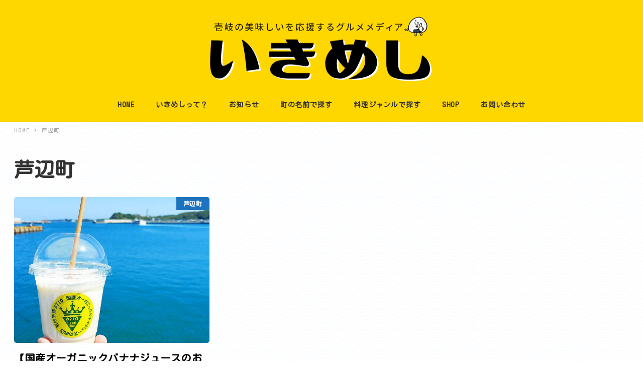

--- FILE ---
content_type: text/html; charset=UTF-8
request_url: https://ikimeshi.com/archives/category/ashibecho
body_size: 12611
content:
<!DOCTYPE html>
<html lang="ja"
	prefix="og: https://ogp.me/ns#"  data-sticky-footer="true" data-scrolled="false">

<head>
			<meta charset="UTF-8">
		<meta name="viewport" content="width=device-width, initial-scale=1, minimum-scale=1, viewport-fit=cover">
		<title>芦辺町 | いきめし</title>

		<!-- All in One SEO 4.0.18 -->
		<link rel="canonical" href="https://ikimeshi.com/archives/category/ashibecho" />
		<script type="application/ld+json" class="aioseo-schema">
			{"@context":"https:\/\/schema.org","@graph":[{"@type":"WebSite","@id":"https:\/\/ikimeshi.com\/#website","url":"https:\/\/ikimeshi.com\/","name":"\u3044\u304d\u3081\u3057","description":"\u58f1\u5c90\u306e\u7f8e\u5473\u3057\u3044\u3092\u5fdc\u63f4\u3059\u308b\u30b0\u30eb\u30e1\u30e1\u30c7\u30a3\u30a2","publisher":{"@id":"https:\/\/ikimeshi.com\/#organization"}},{"@type":"Organization","@id":"https:\/\/ikimeshi.com\/#organization","name":"\u3044\u304d\u3081\u3057","url":"https:\/\/ikimeshi.com\/","logo":{"@type":"ImageObject","@id":"https:\/\/ikimeshi.com\/#organizationLogo","url":"https:\/\/ikimeshi.com\/wp-content\/uploads\/2021\/01\/ogp2.png","width":"1200","height":"630"},"image":{"@id":"https:\/\/ikimeshi.com\/#organizationLogo"}},{"@type":"BreadcrumbList","@id":"https:\/\/ikimeshi.com\/archives\/category\/ashibecho\/#breadcrumblist","itemListElement":[{"@type":"ListItem","@id":"https:\/\/ikimeshi.com\/#listItem","position":"1","item":{"@id":"https:\/\/ikimeshi.com\/#item","name":"\u30db\u30fc\u30e0","description":"\u9577\u5d0e\u770c\u58f1\u5c90\u306e\u98f2\u98df\u5e97\u3092\u5fdc\u63f4\u3057\u3001\u58f1\u5c90\u306e\u7f8e\u5473\u3057\u3044\u304a\u5e97\u306b\u95a2\u3059\u308b\u60c5\u5831\u304c\u96c6\u307e\u308b\u30b0\u30eb\u30e1\u30e1\u30c7\u30a3\u30a2\u3067\u3059\u3002\u5730\u5143\u306e\u4eba\u6c17\u5e97\u3084\u304a\u3059\u3059\u3081\u306e\u304a\u5e97\u306a\u3069\u58f1\u5c90\u306e\u30b0\u30eb\u30e1\u306b\u95a2\u3059\u308b\u60c5\u5831\u306f\u300c\u3044\u304d\u3081\u3057\u300d\u3092\u898b\u308c\u3070\u4e38\u308f\u304b\u308a\uff01","url":"https:\/\/ikimeshi.com\/"},"nextItem":"https:\/\/ikimeshi.com\/archives\/category\/ashibecho#listItem"},{"@type":"ListItem","@id":"https:\/\/ikimeshi.com\/archives\/category\/ashibecho#listItem","position":"2","item":{"@id":"https:\/\/ikimeshi.com\/archives\/category\/ashibecho#item","name":"\u82a6\u8fba\u753a","url":"https:\/\/ikimeshi.com\/archives\/category\/ashibecho"},"previousItem":"https:\/\/ikimeshi.com\/#listItem"}]},{"@type":"CollectionPage","@id":"https:\/\/ikimeshi.com\/archives\/category\/ashibecho\/#collectionpage","url":"https:\/\/ikimeshi.com\/archives\/category\/ashibecho\/","name":"\u82a6\u8fba\u753a | \u3044\u304d\u3081\u3057","inLanguage":"ja","isPartOf":{"@id":"https:\/\/ikimeshi.com\/#website"},"breadcrumb":{"@id":"https:\/\/ikimeshi.com\/archives\/category\/ashibecho\/#breadcrumblist"}}]}
		</script>
		<!-- All in One SEO -->

		<meta property="og:title" content="芦辺町">
		<meta property="og:type" content="blog">
		<meta property="og:url" content="https://ikimeshi.com/archives/category/ashibecho">
		<meta property="og:image" content="https://ikimeshi.com/wp-content/uploads/2020/12/いきめしogp.png">
		<meta property="og:site_name" content="いきめし">
		<meta property="og:description" content="壱岐の美味しいを応援するグルメメディア">
		<meta property="og:locale" content="ja_JP">
					<meta property="fb:app_id" content="311277553531910">
				<link rel='dns-prefetch' href='//www.googletagmanager.com' />
<link rel='dns-prefetch' href='//cdn.jsdelivr.net' />
<link rel='dns-prefetch' href='//fonts.googleapis.com' />
<link rel='dns-prefetch' href='//s.w.org' />
<link rel="alternate" type="application/rss+xml" title="いきめし &raquo; フィード" href="https://ikimeshi.com/feed" />
<link rel="alternate" type="application/rss+xml" title="いきめし &raquo; コメントフィード" href="https://ikimeshi.com/comments/feed" />
		<link rel="profile" href="http://gmpg.org/xfn/11">
				<link rel="alternate" type="application/rss+xml" title="いきめし &raquo; 芦辺町 カテゴリーのフィード" href="https://ikimeshi.com/archives/category/ashibecho/feed" />
<style id="snow-monkey-custom-logo-size">
.c-site-branding .custom-logo, .wpaw-site-branding__logo .custom-logo { height: 70px; width: 227px; }
@media (min-width: 64em) { .c-site-branding .custom-logo, .wpaw-site-branding__logo .custom-logo { height: 140px; width: 455px; } }
</style>
		<link rel='stylesheet' id='sb_instagram_styles-css'  href='https://ikimeshi.com/wp-content/plugins/instagram-feed/css/sbi-styles.min.css?ver=2.9.4' type='text/css' media='all' />
<link rel='stylesheet' id='noto-sans-jp-css'  href='https://fonts.googleapis.com/css?family=Noto+Sans+JP%3A400%2C700&display=swap&subset=japanese&ver=1' type='text/css' media='all' />
<link rel='stylesheet' id='wp-block-library-css'  href='https://ikimeshi.com/wp-includes/css/dist/block-library/style.min.css?ver=5.6.16' type='text/css' media='all' />
<link rel='stylesheet' id='snow-monkey-blocks-css'  href='https://ikimeshi.com/wp-content/plugins/snow-monkey-blocks/dist/css/blocks.css?ver=1611899929' type='text/css' media='all' />
<link rel='stylesheet' id='snow-monkey-blocks/accordion-css'  href='https://ikimeshi.com/wp-content/plugins/snow-monkey-blocks/dist/block/accordion/style.css?ver=1611899929' type='text/css' media='all' />
<link rel='stylesheet' id='snow-monkey-blocks/alert-css'  href='https://ikimeshi.com/wp-content/plugins/snow-monkey-blocks/dist/block/alert/style.css?ver=1611899929' type='text/css' media='all' />
<link rel='stylesheet' id='snow-monkey-blocks/balloon-css'  href='https://ikimeshi.com/wp-content/plugins/snow-monkey-blocks/dist/block/balloon/style.css?ver=1611899929' type='text/css' media='all' />
<link rel='stylesheet' id='snow-monkey-blocks/box-css'  href='https://ikimeshi.com/wp-content/plugins/snow-monkey-blocks/dist/block/box/style.css?ver=1611899929' type='text/css' media='all' />
<link rel='stylesheet' id='snow-monkey-blocks/btn-box-css'  href='https://ikimeshi.com/wp-content/plugins/snow-monkey-blocks/dist/block/btn-box/style.css?ver=1611899929' type='text/css' media='all' />
<link rel='stylesheet' id='snow-monkey-blocks/btn-css'  href='https://ikimeshi.com/wp-content/plugins/snow-monkey-blocks/dist/block/btn/style.css?ver=1611899929' type='text/css' media='all' />
<link rel='stylesheet' id='snow-monkey-blocks/buttons-css'  href='https://ikimeshi.com/wp-content/plugins/snow-monkey-blocks/dist/block/buttons/style.css?ver=1611899929' type='text/css' media='all' />
<link rel='stylesheet' id='snow-monkey-blocks/categories-list-css'  href='https://ikimeshi.com/wp-content/plugins/snow-monkey-blocks/dist/block/categories-list/style.css?ver=1611899929' type='text/css' media='all' />
<link rel='stylesheet' id='snow-monkey-blocks/countdown-css'  href='https://ikimeshi.com/wp-content/plugins/snow-monkey-blocks/dist/block/countdown/style.css?ver=1611899929' type='text/css' media='all' />
<link rel='stylesheet' id='snow-monkey-blocks/directory-structure-css'  href='https://ikimeshi.com/wp-content/plugins/snow-monkey-blocks/dist/block/directory-structure/style.css?ver=1611899929' type='text/css' media='all' />
<link rel='stylesheet' id='snow-monkey-blocks/evaluation-star-css'  href='https://ikimeshi.com/wp-content/plugins/snow-monkey-blocks/dist/block/evaluation-star/style.css?ver=1611899929' type='text/css' media='all' />
<link rel='stylesheet' id='snow-monkey-blocks/faq-css'  href='https://ikimeshi.com/wp-content/plugins/snow-monkey-blocks/dist/block/faq/style.css?ver=1611899929' type='text/css' media='all' />
<link rel='stylesheet' id='snow-monkey-blocks/information-css'  href='https://ikimeshi.com/wp-content/plugins/snow-monkey-blocks/dist/block/information/style.css?ver=1611899929' type='text/css' media='all' />
<link rel='stylesheet' id='snow-monkey-blocks/items-css'  href='https://ikimeshi.com/wp-content/plugins/snow-monkey-blocks/dist/block/items/style.css?ver=1611899929' type='text/css' media='all' />
<link rel='stylesheet' id='snow-monkey-blocks/list-css'  href='https://ikimeshi.com/wp-content/plugins/snow-monkey-blocks/dist/block/list/style.css?ver=1611899929' type='text/css' media='all' />
<link rel='stylesheet' id='snow-monkey-blocks/media-text-css'  href='https://ikimeshi.com/wp-content/plugins/snow-monkey-blocks/dist/block/media-text/style.css?ver=1611899929' type='text/css' media='all' />
<link rel='stylesheet' id='snow-monkey-blocks/panels-css'  href='https://ikimeshi.com/wp-content/plugins/snow-monkey-blocks/dist/block/panels/style.css?ver=1611899929' type='text/css' media='all' />
<link rel='stylesheet' id='snow-monkey-blocks/price-menu-css'  href='https://ikimeshi.com/wp-content/plugins/snow-monkey-blocks/dist/block/price-menu/style.css?ver=1611899929' type='text/css' media='all' />
<link rel='stylesheet' id='snow-monkey-blocks/pricing-table-css'  href='https://ikimeshi.com/wp-content/plugins/snow-monkey-blocks/dist/block/pricing-table/style.css?ver=1611899929' type='text/css' media='all' />
<link rel='stylesheet' id='snow-monkey-blocks/rating-box-css'  href='https://ikimeshi.com/wp-content/plugins/snow-monkey-blocks/dist/block/rating-box/style.css?ver=1611899929' type='text/css' media='all' />
<link rel='stylesheet' id='snow-monkey-blocks/section-css'  href='https://ikimeshi.com/wp-content/plugins/snow-monkey-blocks/dist/block/section/style.css?ver=1611899929' type='text/css' media='all' />
<link rel='stylesheet' id='snow-monkey-blocks/section-break-the-grid-css'  href='https://ikimeshi.com/wp-content/plugins/snow-monkey-blocks/dist/block/section-break-the-grid/style.css?ver=1611899929' type='text/css' media='all' />
<link rel='stylesheet' id='snow-monkey-blocks/section-side-heading-css'  href='https://ikimeshi.com/wp-content/plugins/snow-monkey-blocks/dist/block/section-side-heading/style.css?ver=1611899929' type='text/css' media='all' />
<link rel='stylesheet' id='snow-monkey-blocks/section-with-bgimage-css'  href='https://ikimeshi.com/wp-content/plugins/snow-monkey-blocks/dist/block/section-with-bgimage/style.css?ver=1611899929' type='text/css' media='all' />
<link rel='stylesheet' id='snow-monkey-blocks/section-with-bgvideo-css'  href='https://ikimeshi.com/wp-content/plugins/snow-monkey-blocks/dist/block/section-with-bgvideo/style.css?ver=1611899929' type='text/css' media='all' />
<link rel='stylesheet' id='slick-carousel-css'  href='https://ikimeshi.com/wp-content/plugins/snow-monkey-blocks/dist/packages/slick/slick.css?ver=1611899929' type='text/css' media='all' />
<link rel='stylesheet' id='slick-carousel-theme-css'  href='https://ikimeshi.com/wp-content/plugins/snow-monkey-blocks/dist/packages/slick/slick-theme.css?ver=1611899929' type='text/css' media='all' />
<link rel='stylesheet' id='snow-monkey-blocks/slider-css'  href='https://ikimeshi.com/wp-content/plugins/snow-monkey-blocks/dist/block/slider/style.css?ver=1611899929' type='text/css' media='all' />
<link rel='stylesheet' id='spider-css'  href='https://ikimeshi.com/wp-content/plugins/snow-monkey-blocks/dist/packages/spider/dist/css/spider.css?ver=1611899929' type='text/css' media='all' />
<link rel='stylesheet' id='snow-monkey-blocks/spider-pickup-slider-css'  href='https://ikimeshi.com/wp-content/plugins/snow-monkey-blocks/dist/block/spider-pickup-slider/style.css?ver=1611899929' type='text/css' media='all' />
<link rel='stylesheet' id='snow-monkey-blocks/spider-slider-css'  href='https://ikimeshi.com/wp-content/plugins/snow-monkey-blocks/dist/block/spider-slider/style.css?ver=1611899929' type='text/css' media='all' />
<link rel='stylesheet' id='snow-monkey-blocks/step-css'  href='https://ikimeshi.com/wp-content/plugins/snow-monkey-blocks/dist/block/step/style.css?ver=1611899929' type='text/css' media='all' />
<link rel='stylesheet' id='snow-monkey-blocks/taxonomy-terms-css'  href='https://ikimeshi.com/wp-content/plugins/snow-monkey-blocks/dist/block/taxonomy-terms/style.css?ver=1611899929' type='text/css' media='all' />
<link rel='stylesheet' id='snow-monkey-blocks/testimonial-css'  href='https://ikimeshi.com/wp-content/plugins/snow-monkey-blocks/dist/block/testimonial/style.css?ver=1611899929' type='text/css' media='all' />
<link rel='stylesheet' id='snow-monkey-blocks/thumbnail-gallery-css'  href='https://ikimeshi.com/wp-content/plugins/snow-monkey-blocks/dist/block/thumbnail-gallery/style.css?ver=1611899929' type='text/css' media='all' />
<link rel='stylesheet' id='wp-share-buttons-css'  href='https://ikimeshi.com/wp-content/themes/snow-monkey/vendor/inc2734/wp-share-buttons/src/assets/css/wp-share-buttons.css?ver=1611899932' type='text/css' media='all' />
<link rel='stylesheet' id='wp-like-me-box-css'  href='https://ikimeshi.com/wp-content/themes/snow-monkey/vendor/inc2734/wp-like-me-box/src/assets/css/wp-like-me-box.min.css?ver=1611899932' type='text/css' media='all' />
<link rel='stylesheet' id='wp-oembed-blog-card-css'  href='https://ikimeshi.com/wp-content/themes/snow-monkey/vendor/inc2734/wp-oembed-blog-card/src/assets/css/app.css?ver=1611899932' type='text/css' media='all' />
<link rel='stylesheet' id='wp-pure-css-gallery-css'  href='https://ikimeshi.com/wp-content/themes/snow-monkey/vendor/inc2734/wp-pure-css-gallery/src/assets/css/wp-pure-css-gallery.min.css?ver=1611899932' type='text/css' media='all' />
<link rel='stylesheet' id='wp-awesome-widgets-css'  href='https://ikimeshi.com/wp-content/themes/snow-monkey/vendor/inc2734/wp-awesome-widgets/src/assets/css/wp-awesome-widgets.min.css?ver=1611899932' type='text/css' media='all' />
<link rel='stylesheet' id='snow-monkey-css'  href='https://ikimeshi.com/wp-content/themes/snow-monkey/assets/css/style.min.css?ver=1611899932' type='text/css' media='all' />
<style id='snow-monkey-inline-css' type='text/css'>
:root { --_container-max-width: 1280px;--accent-color: #1e73be;--dark-accent-color: #103e66;--light-accent-color: #5da5e5;--lighter-accent-color: #98c6ef;--lightest-accent-color: #a8cff1;--sub-accent-color: #000000;--dark-sub-accent-color: #000000;--light-sub-accent-color: #333333;--lighter-sub-accent-color: #555555;--lightest-sub-accent-color: #5e5e5e;--entry-content-h2-border-left: 1px solid var(--accent-color, #cd162c);--entry-content-h2-background-color: #f7f7f7;--entry-content-h2-padding: calc(var(--_space, 1.76923rem) * 0.25) calc(var(--_space, 1.76923rem) * 0.25) calc(var(--_space, 1.76923rem) * 0.25) calc(var(--_space, 1.76923rem) * 0.5);--entry-content-h3-border-bottom: 1px solid #eee;--entry-content-h3-padding: 0 0 calc(var(--_space, 1.76923rem) * 0.25);--widget-title-display: flex;--widget-title-flex-direction: row;--widget-title-align-items: center;--widget-title-justify-content: center;--widget-title-pseudo-display: block;--widget-title-pseudo-content: "";--widget-title-pseudo-height: 1px;--widget-title-pseudo-background-color: #111;--widget-title-pseudo-flex: 1 0 0%;--widget-title-pseudo-min-width: 20px;--widget-title-before-margin-right: .5em;--widget-title-after-margin-left: .5em }html { font-size: 16px }.l-body,.block-editor-block-list__block { font-family: "Noto Sans JP",sans-serif }input[type="email"],input[type="number"],input[type="password"],input[type="search"],input[type="tel"],input[type="text"],input[type="url"],textarea { font-size: 16px }.has-white-background-color { background-color: #fff!important }.has-white-color,.wp-block-button__link.has-white-color { color: #fff!important }.has-black-background-color { background-color: #000!important }.has-black-color,.wp-block-button__link.has-black-color { color: #000!important }.has-text-color-background-color { background-color: #333!important }.has-text-color-color,.wp-block-button__link.has-text-color-color { color: #333!important }.has-dark-gray-background-color { background-color: #999!important }.has-dark-gray-color,.wp-block-button__link.has-dark-gray-color { color: #999!important }.has-gray-background-color { background-color: #ccc!important }.has-gray-color,.wp-block-button__link.has-gray-color { color: #ccc!important }.has-very-light-gray-background-color { background-color: #eee!important }.has-very-light-gray-color,.wp-block-button__link.has-very-light-gray-color { color: #eee!important }.has-lightest-grey-background-color { background-color: #f7f7f7!important }.has-lightest-grey-color,.wp-block-button__link.has-lightest-grey-color { color: #f7f7f7!important }.has-accent-color-background-color { background-color: #1e73be!important }.has-accent-color-color,.wp-block-button__link.has-accent-color-color { color: #1e73be!important }.has-sub-accent-color-background-color { background-color: #000000!important }.has-sub-accent-color-color,.wp-block-button__link.has-sub-accent-color-color { color: #000000!important }.p-infobar__inner { background-color: #ffca00 }.p-infobar__content { color: #fff }
</style>
<link rel='stylesheet' id='snow-monkey-snow-monkey-blocks-css'  href='https://ikimeshi.com/wp-content/themes/snow-monkey/assets/css/dependency/snow-monkey-blocks/style.min.css?ver=1611899932' type='text/css' media='all' />
<link rel='stylesheet' id='myplugin_css-css'  href='https://ikimeshi.com/wp-content/plugins/clicklis/css/clicklis.css?ver=5.6.16' type='text/css' media='all' />
<link rel='stylesheet' id='contact-form-7-css'  href='https://ikimeshi.com/wp-content/plugins/contact-form-7/includes/css/styles.css?ver=5.3.2' type='text/css' media='all' />
<link rel='stylesheet' id='snow-monkey-blocks-background-parallax-css'  href='https://ikimeshi.com/wp-content/plugins/snow-monkey-blocks/dist/css/background-parallax.css?ver=1611899929' type='text/css' media='all' />
<link rel='stylesheet' id='snow-monkey-editor-css'  href='https://ikimeshi.com/wp-content/plugins/snow-monkey-editor/dist/css/app.css?ver=1611899929' type='text/css' media='all' />
<link rel='stylesheet' id='wordpress-popular-posts-css-css'  href='https://ikimeshi.com/wp-content/plugins/wordpress-popular-posts/assets/css/wpp.css?ver=5.2.4' type='text/css' media='all' />
<link rel='stylesheet' id='snow-monkey-custom-widgets-css'  href='https://ikimeshi.com/wp-content/themes/snow-monkey/assets/css/custom-widgets.min.css?ver=1611899932' type='text/css' media='all' />
<link rel='stylesheet' id='snow-monkey-wpcf7-css'  href='https://ikimeshi.com/wp-content/themes/snow-monkey/assets/css/dependency/contact-form-7/wpcf7.min.css?ver=1611899932' type='text/css' media='all' />
<script type='text/javascript' src='https://ikimeshi.com/wp-content/plugins/snow-monkey-blocks/dist/packages/spider/dist/js/spider.js?ver=1611899929' id='spider-js'></script>
<script type='text/javascript' src='https://ikimeshi.com/wp-content/plugins/snow-monkey-blocks/dist/block/spider-pickup-slider/script.js?ver=1611899929' id='snow-monkey-blocks/spider-pickup-slider-js'></script>
<script type='text/javascript' src='https://ikimeshi.com/wp-content/plugins/snow-monkey-blocks/dist/block/spider-slider/script.js?ver=1611899929' id='snow-monkey-blocks/spider-slider-js'></script>
<script type='text/javascript' src='https://ikimeshi.com/wp-includes/js/jquery/jquery.min.js?ver=3.5.1' id='jquery-core-js'></script>
<script type='text/javascript' src='https://ikimeshi.com/wp-includes/js/jquery/jquery-migrate.min.js?ver=3.3.2' id='jquery-migrate-js'></script>
<script type='application/json' id='wpp-json'>
{"sampling_active":0,"sampling_rate":100,"ajax_url":"https:\/\/ikimeshi.com\/wp-json\/wordpress-popular-posts\/v1\/popular-posts","ID":0,"token":"b6f9c90c84","lang":0,"debug":0}
</script>
<script type='text/javascript' src='https://ikimeshi.com/wp-content/plugins/wordpress-popular-posts/assets/js/wpp.min.js?ver=5.2.4' id='wpp-js-js'></script>
<script type='text/javascript' src='https://www.googletagmanager.com/gtag/js?id=G-2T6NED2320&#038;ver=1' id='inc2734-wp-seo-google-analytics-js'></script>
<script type='text/javascript' id='inc2734-wp-seo-google-analytics-js-after'>
window.dataLayer = window.dataLayer || []; function gtag(){dataLayer.push(arguments)}; gtag('js', new Date()); gtag('config', 'G-2T6NED2320');
</script>
<link rel="https://api.w.org/" href="https://ikimeshi.com/wp-json/" /><link rel="alternate" type="application/json" href="https://ikimeshi.com/wp-json/wp/v2/categories/15" /><link rel="EditURI" type="application/rsd+xml" title="RSD" href="https://ikimeshi.com/xmlrpc.php?rsd" />
<link rel="wlwmanifest" type="application/wlwmanifest+xml" href="https://ikimeshi.com/wp-includes/wlwmanifest.xml" /> 
<meta name="generator" content="WordPress 5.6.16" />


<style>    
.clicklis-color-a {
    color: #fff;
    background-color: #ff5957;
}

.clicklis-color-a:before,
.clicklis-color-a:after {
    display: none;
    background-color: #ff5957;
}

</style>
            		<meta name="google-site-verification" content="goL6CXsunDCsDmxKV_pmV6cibnKpQ1ellsX3sVhU9x4">
				<script type="application/ld+json">
			{"@context":"http:\/\/schema.org","@type":"WebSite","publisher":{"@type":"Organization","url":"https:\/\/ikimeshi.com","name":"\u3044\u304d\u3081\u3057","logo":{"@type":"ImageObject","url":"https:\/\/ikimeshi.com\/wp-content\/uploads\/2021\/01\/cropped-site_logo-1.png"}}}		</script>
							<meta name="twitter:card" content="summary">
		
						<meta name="theme-color" content="#1e73be">
		<meta name="redi-version" content="1.2.6" /><link rel="icon" href="https://ikimeshi.com/wp-content/uploads/2020/12/cropped-いきめし君new-32x32.png" sizes="32x32" />
<link rel="icon" href="https://ikimeshi.com/wp-content/uploads/2020/12/cropped-いきめし君new-192x192.png" sizes="192x192" />
<link rel="apple-touch-icon" href="https://ikimeshi.com/wp-content/uploads/2020/12/cropped-いきめし君new-180x180.png" />
<meta name="msapplication-TileImage" content="https://ikimeshi.com/wp-content/uploads/2020/12/cropped-いきめし君new-270x270.png" />
		<style type="text/css" id="wp-custom-css">
			@import url('https://fonts.googleapis.com/css2?family=Kosugi+Maru&display=swap');

.c-entry-summary__meta {
  display: none;
}

.c-meta__item {
	display:none;
}

.wp-profile-box {
	display:none;
}

.c-section {
	padding-top:0px;
}

#menu-header-1 {
	display:none;
}

* {
font-family: 'Kosugi Maru', sans-serif;
}

.l-header {
  background-color: #FFD700;
}

:not(.l-header__drop-nav) .p-global-nav .c-navbar__submenu {
  background-color: #FFD700;
}

:not(.l-header__drop-nav) .p-global-nav .c-navbar__item > .c-navbar__submenu::before {
  display: none;
}

:not(.l-header__drop-nav) .p-global-nav .c-navbar__subitem > a {
  color: #111;
}

.p-footer-sticky-nav {
  background-color: #1D1E20; 
}

.l-footer-widget-area {
  background-color: #1D1E20;
		color:#fff;
}

.c-entry-summary  {
	background-color:#fff;
	color:#74BBE2;
	border-radius:.3em;
}

.attachment-large {
	border-radius:.3em;
}

.c-entry-summary__figure {
	border-radius:.3em;
}

.c-entry-summary__body {
	border-radius:.3em;
}

.p-footer-sub-nav{
	background-color:#F2F1EC;
	color:#1D1E20;
}

.c-sub-nav .c-navbar__item a{
	color:#1D1E20;
}

.news-sp {
	width:200%;
}

.c-entries--simple .c-entries__item>a {
	padding: 5px 5px 5px 5px;
}

.saishin li {
	display:flex;
	border-bottom:solid 1px #333;
}

.c-row__col.c-row__col--fit.u-invisible-lg-up {
	  position: relative;
    left: -25px;
}

.c-copyright {
	text-align:center;
/*   background-color: #FFD700;
	color:#000; */
}

.l-footer-widget-area {
	display:none;
}

.smb-section__background{
	border-radius: 6px;
  box-shadow: 10px 10px ;
}

.smb-section__title:after {
	height: 3px;
}

.c-entry-summary {
	background-color: transparent;
}

.c-entry-summary {
	color: #000000;
}

.c-entry-summary__content {
	color: #222222;
}

.smb-section__title:after {
	background-color: white;
}

.smb-section__subtitle {
  position: relative;
}





.wp-image-852 {
	position: absolute;
  bottom: 140%;
	right: 39%;
}

.wp-image-882, .wp-image-889 {
	position: absolute;
  bottom: 180%;
	right: 46%;
}


.p-social-nav .c-navbar__item {
    font-size: 36px;
}

.p-social-nav {
	background-color: #FCD733;
}

.p-footer-sub-nav {
	background-color: #ffffff;
}

.c-copyright {
	background-color: #000000;
  color: #000;
	color: #ffffff;
}


.menu-item-type-taxonomy:hover {
	opacity: 50%;
}


#menu-header_nav-2  .menu-item-188 {
	background-color: #FCD733;
}


.l-footer-widget-area {
 display: block;
 background-color: #FCD733;
	color: #000000;
}

.textwidget {
    font-size: 18px;
}


.l-footer-widget-area__item .menu {
display:flex;
justify-content:center
}

.l-footer-widget-area__item .menu .menu-item{
margin:0 2em 0 0;
}


.l-footer-widget-area__item .widget_text{
 display:flex;
 justify-content:center;
 text-align:center
}


.p-social-nav__inner {
	position: relative;
}

.p-social-nav__inner::before {
	content: "＼ いきめしSNSアカウントです！フォローしてね♪／";
	position: absolute; 
	bottom: 60px;
}


.p-social-nav {
    padding-top: 70px;
}



.l-body--right-sidebar .l-contents__main {
	margin-bottom: 120px;
}

.Feedback, .HoverCard, .Header{
	display: none;
}

body {
	background-color: #ffffff;
  background-image: url("data:image/svg+xml,%3Csvg xmlns='http://www.w3.org/2000/svg' viewBox='0 0 56 28' width='56' height='28'%3E%3Cpath fill='%231b68ab' fill-opacity='0.02' d='M56 26v2h-7.75c2.3-1.27 4.94-2 7.75-2zm-26 2a2 2 0 1 0-4 0h-4.09A25.98 25.98 0 0 0 0 16v-2c.67 0 1.34.02 2 .07V14a2 2 0 0 0-2-2v-2a4 4 0 0 1 3.98 3.6 28.09 28.09 0 0 1 2.8-3.86A8 8 0 0 0 0 6V4a9.99 9.99 0 0 1 8.17 4.23c.94-.95 1.96-1.83 3.03-2.63A13.98 13.98 0 0 0 0 0h7.75c2 1.1 3.73 2.63 5.1 4.45 1.12-.72 2.3-1.37 3.53-1.93A20.1 20.1 0 0 0 14.28 0h2.7c.45.56.88 1.14 1.29 1.74 1.3-.48 2.63-.87 4-1.15-.11-.2-.23-.4-.36-.59H26v.07a28.4 28.4 0 0 1 4 0V0h4.09l-.37.59c1.38.28 2.72.67 4.01 1.15.4-.6.84-1.18 1.3-1.74h2.69a20.1 20.1 0 0 0-2.1 2.52c1.23.56 2.41 1.2 3.54 1.93A16.08 16.08 0 0 1 48.25 0H56c-4.58 0-8.65 2.2-11.2 5.6 1.07.8 2.09 1.68 3.03 2.63A9.99 9.99 0 0 1 56 4v2a8 8 0 0 0-6.77 3.74c1.03 1.2 1.97 2.5 2.79 3.86A4 4 0 0 1 56 10v2a2 2 0 0 0-2 2.07 28.4 28.4 0 0 1 2-.07v2c-9.2 0-17.3 4.78-21.91 12H30zM7.75 28H0v-2c2.81 0 5.46.73 7.75 2zM56 20v2c-5.6 0-10.65 2.3-14.28 6h-2.7c4.04-4.89 10.15-8 16.98-8zm-39.03 8h-2.69C10.65 24.3 5.6 22 0 22v-2c6.83 0 12.94 3.11 16.97 8zm15.01-.4a28.09 28.09 0 0 1 2.8-3.86 8 8 0 0 0-13.55 0c1.03 1.2 1.97 2.5 2.79 3.86a4 4 0 0 1 7.96 0zm14.29-11.86c1.3-.48 2.63-.87 4-1.15a25.99 25.99 0 0 0-44.55 0c1.38.28 2.72.67 4.01 1.15a21.98 21.98 0 0 1 36.54 0zm-5.43 2.71c1.13-.72 2.3-1.37 3.54-1.93a19.98 19.98 0 0 0-32.76 0c1.23.56 2.41 1.2 3.54 1.93a15.98 15.98 0 0 1 25.68 0zm-4.67 3.78c.94-.95 1.96-1.83 3.03-2.63a13.98 13.98 0 0 0-22.4 0c1.07.8 2.09 1.68 3.03 2.63a9.99 9.99 0 0 1 16.34 0z'%3E%3C/path%3E%3C/svg%3E");
}





/* インスタ投稿のサイズ調整ここから */

.instagram-media {
	max-width: 324px;
	height: 300px;
}


/* インスタ投稿のサイズ調整ここまで */



/* レスポンシブインスタ投稿のサイズ調整ここから */
	

@media (max-width: 1200px) {

	.instagram-media {
    min-width: 188px!important;
  }
	
}	
/* レスポンシブインスタ投稿のサイズ調整ここから */







@media (max-width: 639px) {
	.has-large-font-size {
    font-size: 26px!important;
  }
	
	
  h3 > span.sme-font-size.has-custom-font-size {
    font-size: 22px!important;
  }
	
	.has-medium-font-size, .has-custom-font-size{
		font-size: 16px!important;
	}
	

	.has-large-font-size {
    font-size: 24px!important;
}
	

	
	.smb-btn {
	  width: 78%;
  }
	

	
	.c-drawer {
	  background-color: #222222;
  }



  .l-center-header__row {
    position: relative;
  }
	
	.c-row__col.c-row__col--fit.u-invisible-lg-up {
    left: 0px;
   }
	
	
	
	.wp-block-spacer .top {
		height: 100px;
	}
	
	.p-social-nav .c-navbar__item {
    font-size: 32px;
  }
	
	.p-social-nav__inner::before {
		font-size: 12px;
	}
	
	.l-body--right-sidebar .l-contents__main {
	margin-bottom: 60px;
}
	
	
}


		</style>
		</head>

<body class="archive category category-ashibecho category-15 wp-custom-logo l-body--one-column l-body" id="body"
	data-has-sidebar="false"
	data-is-full-template="false"
	data-is-slim-width="false"
	data-header-layout="center"
	>

			<div id="page-start"></div>
			
	
<nav
	id="drawer-nav"
	class="c-drawer c-drawer--fixed "
	role="navigation"
	aria-hidden="true"
	aria-labelledby="hamburger-btn"
>
	<div class="c-drawer__inner">
				<div class="c-drawer__focus-point" tabindex="-1"></div>

		<ul id="menu-header_nav" class="c-drawer__menu"><li id="menu-item-514" class="menu-item menu-item-type-post_type menu-item-object-page menu-item-home menu-item-514 c-drawer__item"><a href="https://ikimeshi.com/" data-ps2id-api="true">HOME</a></li>
<li id="menu-item-449" class="menu-item menu-item-type-post_type menu-item-object-page menu-item-449 c-drawer__item"><a href="https://ikimeshi.com/about" data-ps2id-api="true">いきめしって？</a></li>
<li id="menu-item-516" class="menu-item menu-item-type-taxonomy menu-item-object-category menu-item-516 c-drawer__item"><a href="https://ikimeshi.com/archives/category/news" data-ps2id-api="true">お知らせ</a></li>
<li id="menu-item-827" class="menu-item menu-item-type-post_type menu-item-object-page current-menu-ancestor current-menu-parent current_page_parent current_page_ancestor menu-item-has-children menu-item-827 c-drawer__item"><a href="https://ikimeshi.com/name" data-ps2id-api="true">町の名前で探す</a><div class="c-drawer__toggle" aria-expanded="false"><span class="c-ic-angle-right" aria-hidden="true"></span></div><ul class="c-drawer__submenu" aria-hidden="true">	<li id="menu-item-187" class="menu-item menu-item-type-taxonomy menu-item-object-category menu-item-187 c-drawer__subitem"><a href="https://ikimeshi.com/archives/category/gounouracho" data-ps2id-api="true">郷ノ浦町</a></li>
	<li id="menu-item-184" class="menu-item menu-item-type-taxonomy menu-item-object-category menu-item-184 c-drawer__subitem"><a href="https://ikimeshi.com/archives/category/katsumotocho" data-ps2id-api="true">勝本町</a></li>
	<li id="menu-item-186" class="menu-item menu-item-type-taxonomy menu-item-object-category current-menu-item menu-item-186 c-drawer__subitem"><a href="https://ikimeshi.com/archives/category/ashibecho" aria-current="page" data-ps2id-api="true">芦辺町</a></li>
	<li id="menu-item-185" class="menu-item menu-item-type-taxonomy menu-item-object-category menu-item-185 c-drawer__subitem"><a href="https://ikimeshi.com/archives/category/ishidacho" data-ps2id-api="true">石田町</a></li>
</ul>
</li>
<li id="menu-item-828" class="menu-item menu-item-type-post_type menu-item-object-page menu-item-has-children menu-item-828 c-drawer__item"><a href="https://ikimeshi.com/genre" data-ps2id-api="true">料理ジャンルで探す</a><div class="c-drawer__toggle" aria-expanded="false"><span class="c-ic-angle-right" aria-hidden="true"></span></div><ul class="c-drawer__submenu" aria-hidden="true">	<li id="menu-item-182" class="menu-item menu-item-type-taxonomy menu-item-object-category menu-item-182 c-drawer__subitem"><a href="https://ikimeshi.com/archives/category/washoku" data-ps2id-api="true">和食</a></li>
	<li id="menu-item-830" class="menu-item menu-item-type-taxonomy menu-item-object-category menu-item-830 c-drawer__subitem"><a href="https://ikimeshi.com/archives/category/yoshoku" data-ps2id-api="true">洋食</a></li>
	<li id="menu-item-180" class="menu-item menu-item-type-taxonomy menu-item-object-category menu-item-180 c-drawer__subitem"><a href="https://ikimeshi.com/archives/category/chuka" data-ps2id-api="true">中華</a></li>
	<li id="menu-item-407" class="menu-item menu-item-type-taxonomy menu-item-object-category menu-item-407 c-drawer__subitem"><a href="https://ikimeshi.com/archives/category/other" data-ps2id-api="true">その他</a></li>
</ul>
</li>
<li id="menu-item-194" class="menu-item menu-item-type-custom menu-item-object-custom menu-item-194 c-drawer__item"><a href="https://ikimec.net/" data-ps2id-api="true">SHOP</a></li>
<li id="menu-item-188" class="menu-item menu-item-type-post_type menu-item-object-page menu-item-188 c-drawer__item"><a href="https://ikimeshi.com/contact" data-ps2id-api="true">お問い合わせ</a></li>
</ul>
<div class="p-drawer-sub-nav c-drawer__sub-nav">
	<ul id="menu-drawer_suv" class="c-drawer__menu"><li id="menu-item-1024" class="menu-item menu-item-type-custom menu-item-object-custom menu-item-1024 c-drawer__item"><a href="https://www.facebook.com/groups/ikimeshi" data-ps2id-api="true">Facebook</a></li>
<li id="menu-item-1025" class="menu-item menu-item-type-custom menu-item-object-custom menu-item-1025 c-drawer__item"><a href="https://twitter.com/ikimeshikun" data-ps2id-api="true">Twitter</a></li>
<li id="menu-item-1026" class="menu-item menu-item-type-custom menu-item-object-custom menu-item-1026 c-drawer__item"><a href="https://www.instagram.com/ikimeshikun/?hl=ja" data-ps2id-api="true">Instagram</a></li>
</ul></div>

					<ul class="c-drawer__menu">
				<li class="c-drawer__item">
					<form role="search" method="get" class="p-search-form" action="https://ikimeshi.com/"><label class="screen-reader-text" for="s">検索</label><div class="c-input-group"><div class="c-input-group__field"><input type="search" placeholder="検索 &hellip;" value="" name="s"></div><button class="c-input-group__btn">検索</button></div></form>				</li>
			</ul>
		
			</div>
</nav>

	<div class="l-container">
		
<header class="l-header l-header--center l-header--sticky-sm" role="banner">
	
	<div class="l-header__content">
		
<div class="l-center-header" data-has-global-nav="true">
	<div class="c-container">
		
		<div class="l-center-header__row">
			<div class="c-row c-row--margin-s c-row--lg-margin c-row--middle c-row--between c-row--nowrap">
									<div
						class="c-row__col c-row__col--fit u-invisible-lg-up u-invisible-wall"
						aria-hidden=&quot;true&quot;					>
						
<button
		class="c-hamburger-btn"
	aria-expanded="false"
	aria-controls="drawer-nav"
>
	<div class="c-hamburger-btn__bars">
		<div class="c-hamburger-btn__bar"></div>
		<div class="c-hamburger-btn__bar"></div>
		<div class="c-hamburger-btn__bar"></div>
	</div>

			<div class="c-hamburger-btn__label">
			MENU		</div>
	</button>
					</div>
				
				
				
				<div class="c-row__col c-row__col--auto u-text-center">
					<div class="c-site-branding c-site-branding--has-logo">
	
		<div class="c-site-branding__title">
								<a href="https://ikimeshi.com/" class="custom-logo-link" rel="home"><img width="910" height="281" src="https://ikimeshi.com/wp-content/uploads/2021/01/cropped-site_logo-1.png" class="custom-logo" alt="いきめし" srcset="https://ikimeshi.com/wp-content/uploads/2021/01/cropped-site_logo-1.png 910w, https://ikimeshi.com/wp-content/uploads/2021/01/cropped-site_logo-1-300x93.png 300w, https://ikimeshi.com/wp-content/uploads/2021/01/cropped-site_logo-1-768x237.png 768w" sizes="(max-width: 910px) 100vw, 910px" /></a>						</div>

	
	</div>
				</div>

				
				
									<div
						class="c-row__col c-row__col--fit u-invisible-lg-up "
											>
						
<button
			id="hamburger-btn"
		class="c-hamburger-btn"
	aria-expanded="false"
	aria-controls="drawer-nav"
>
	<div class="c-hamburger-btn__bars">
		<div class="c-hamburger-btn__bar"></div>
		<div class="c-hamburger-btn__bar"></div>
		<div class="c-hamburger-btn__bar"></div>
	</div>

			<div class="c-hamburger-btn__label">
			MENU		</div>
	</button>
					</div>
							</div>
		</div>

					<div class="l-center-header__row u-invisible-md-down">
				
<nav class="p-global-nav p-global-nav--hover-text-color" role="navigation">
	<ul id="menu-header_nav-1" class="c-navbar"><li class="menu-item menu-item-type-post_type menu-item-object-page menu-item-home menu-item-514 c-navbar__item"><a href="https://ikimeshi.com/" data-ps2id-api="true"><span>HOME</span></a></li>
<li class="menu-item menu-item-type-post_type menu-item-object-page menu-item-449 c-navbar__item"><a href="https://ikimeshi.com/about" data-ps2id-api="true"><span>いきめしって？</span></a></li>
<li class="menu-item menu-item-type-taxonomy menu-item-object-category menu-item-516 c-navbar__item"><a href="https://ikimeshi.com/archives/category/news" data-ps2id-api="true"><span>お知らせ</span></a></li>
<li class="menu-item menu-item-type-post_type menu-item-object-page current-menu-ancestor current-menu-parent current_page_parent current_page_ancestor menu-item-has-children menu-item-827 c-navbar__item" aria-haspopup="true"><a href="https://ikimeshi.com/name" data-ps2id-api="true"><span>町の名前で探す</span></a><ul class="c-navbar__submenu" aria-hidden="true">	<li class="menu-item menu-item-type-taxonomy menu-item-object-category menu-item-187 c-navbar__subitem"><a href="https://ikimeshi.com/archives/category/gounouracho" data-ps2id-api="true">郷ノ浦町</a></li>
	<li class="menu-item menu-item-type-taxonomy menu-item-object-category menu-item-184 c-navbar__subitem"><a href="https://ikimeshi.com/archives/category/katsumotocho" data-ps2id-api="true">勝本町</a></li>
	<li class="menu-item menu-item-type-taxonomy menu-item-object-category current-menu-item menu-item-186 c-navbar__subitem"><a href="https://ikimeshi.com/archives/category/ashibecho" aria-current="page" data-ps2id-api="true">芦辺町</a></li>
	<li class="menu-item menu-item-type-taxonomy menu-item-object-category menu-item-185 c-navbar__subitem"><a href="https://ikimeshi.com/archives/category/ishidacho" data-ps2id-api="true">石田町</a></li>
</ul>
</li>
<li class="menu-item menu-item-type-post_type menu-item-object-page menu-item-has-children menu-item-828 c-navbar__item" aria-haspopup="true"><a href="https://ikimeshi.com/genre" data-ps2id-api="true"><span>料理ジャンルで探す</span></a><ul class="c-navbar__submenu" aria-hidden="true">	<li class="menu-item menu-item-type-taxonomy menu-item-object-category menu-item-182 c-navbar__subitem"><a href="https://ikimeshi.com/archives/category/washoku" data-ps2id-api="true">和食</a></li>
	<li class="menu-item menu-item-type-taxonomy menu-item-object-category menu-item-830 c-navbar__subitem"><a href="https://ikimeshi.com/archives/category/yoshoku" data-ps2id-api="true">洋食</a></li>
	<li class="menu-item menu-item-type-taxonomy menu-item-object-category menu-item-180 c-navbar__subitem"><a href="https://ikimeshi.com/archives/category/chuka" data-ps2id-api="true">中華</a></li>
	<li class="menu-item menu-item-type-taxonomy menu-item-object-category menu-item-407 c-navbar__subitem"><a href="https://ikimeshi.com/archives/category/other" data-ps2id-api="true">その他</a></li>
</ul>
</li>
<li class="menu-item menu-item-type-custom menu-item-object-custom menu-item-194 c-navbar__item"><a href="https://ikimec.net/" data-ps2id-api="true"><span>SHOP</span></a></li>
<li class="menu-item menu-item-type-post_type menu-item-object-page menu-item-188 c-navbar__item"><a href="https://ikimeshi.com/contact" data-ps2id-api="true"><span>お問い合わせ</span></a></li>
</ul></nav>
			</div>
			</div>
</div>
	</div>

			<div class="l-header__drop-nav" aria-hidden="true">
			
<div class="p-drop-nav">
	<div class="c-container">
		
<nav class="p-global-nav p-global-nav--hover-text-color" role="navigation">
	<ul id="menu-header_nav-2" class="c-navbar"><li class="menu-item menu-item-type-post_type menu-item-object-page menu-item-home menu-item-514 c-navbar__item"><a href="https://ikimeshi.com/" data-ps2id-api="true"><span>HOME</span></a></li>
<li class="menu-item menu-item-type-post_type menu-item-object-page menu-item-449 c-navbar__item"><a href="https://ikimeshi.com/about" data-ps2id-api="true"><span>いきめしって？</span></a></li>
<li class="menu-item menu-item-type-taxonomy menu-item-object-category menu-item-516 c-navbar__item"><a href="https://ikimeshi.com/archives/category/news" data-ps2id-api="true"><span>お知らせ</span></a></li>
<li class="menu-item menu-item-type-post_type menu-item-object-page current-menu-ancestor current-menu-parent current_page_parent current_page_ancestor menu-item-has-children menu-item-827 c-navbar__item" aria-haspopup="true"><a href="https://ikimeshi.com/name" data-ps2id-api="true"><span>町の名前で探す</span></a><ul class="c-navbar__submenu" aria-hidden="true">	<li class="menu-item menu-item-type-taxonomy menu-item-object-category menu-item-187 c-navbar__subitem"><a href="https://ikimeshi.com/archives/category/gounouracho" data-ps2id-api="true">郷ノ浦町</a></li>
	<li class="menu-item menu-item-type-taxonomy menu-item-object-category menu-item-184 c-navbar__subitem"><a href="https://ikimeshi.com/archives/category/katsumotocho" data-ps2id-api="true">勝本町</a></li>
	<li class="menu-item menu-item-type-taxonomy menu-item-object-category current-menu-item menu-item-186 c-navbar__subitem"><a href="https://ikimeshi.com/archives/category/ashibecho" aria-current="page" data-ps2id-api="true">芦辺町</a></li>
	<li class="menu-item menu-item-type-taxonomy menu-item-object-category menu-item-185 c-navbar__subitem"><a href="https://ikimeshi.com/archives/category/ishidacho" data-ps2id-api="true">石田町</a></li>
</ul>
</li>
<li class="menu-item menu-item-type-post_type menu-item-object-page menu-item-has-children menu-item-828 c-navbar__item" aria-haspopup="true"><a href="https://ikimeshi.com/genre" data-ps2id-api="true"><span>料理ジャンルで探す</span></a><ul class="c-navbar__submenu" aria-hidden="true">	<li class="menu-item menu-item-type-taxonomy menu-item-object-category menu-item-182 c-navbar__subitem"><a href="https://ikimeshi.com/archives/category/washoku" data-ps2id-api="true">和食</a></li>
	<li class="menu-item menu-item-type-taxonomy menu-item-object-category menu-item-830 c-navbar__subitem"><a href="https://ikimeshi.com/archives/category/yoshoku" data-ps2id-api="true">洋食</a></li>
	<li class="menu-item menu-item-type-taxonomy menu-item-object-category menu-item-180 c-navbar__subitem"><a href="https://ikimeshi.com/archives/category/chuka" data-ps2id-api="true">中華</a></li>
	<li class="menu-item menu-item-type-taxonomy menu-item-object-category menu-item-407 c-navbar__subitem"><a href="https://ikimeshi.com/archives/category/other" data-ps2id-api="true">その他</a></li>
</ul>
</li>
<li class="menu-item menu-item-type-custom menu-item-object-custom menu-item-194 c-navbar__item"><a href="https://ikimec.net/" data-ps2id-api="true"><span>SHOP</span></a></li>
<li class="menu-item menu-item-type-post_type menu-item-object-page menu-item-188 c-navbar__item"><a href="https://ikimeshi.com/contact" data-ps2id-api="true"><span>お問い合わせ</span></a></li>
</ul></nav>
	</div>
</div>
		</div>
	</header>

		<div class="l-contents" role="document">
			
			
			
			
			<div class="c-container">
				
<div class="p-breadcrumbs-wrapper">
	<ol class="c-breadcrumbs" itemscope itemtype="http://schema.org/BreadcrumbList">
								<li class="c-breadcrumbs__item" itemprop="itemListElement" itemscope itemtype="http://schema.org/ListItem">
				<a itemscope itemtype="http://schema.org/Thing" itemprop="item" href="https://ikimeshi.com/" itemid="https://ikimeshi.com/"><span itemprop="name">HOME</span></a>
				<meta itemprop="position" content="1" />
			</li>
								<li class="c-breadcrumbs__item" itemprop="itemListElement" itemscope itemtype="http://schema.org/ListItem">
				<a itemscope itemtype="http://schema.org/Thing" itemprop="item" href="https://ikimeshi.com/archives/category/ashibecho" itemid="https://ikimeshi.com/archives/category/ashibecho"><span itemprop="name">芦辺町</span></a>
				<meta itemprop="position" content="2" />
			</li>
			</ol>
</div>

				
				<div class="l-contents__inner">
					<main class="l-contents__main" role="main">
						
						

<div class="c-entry">
	
<header class="c-entry__header">
	<h1 class="c-entry__title">芦辺町</h1>
</header>

	<div class="c-entry__body">
		
		
		

<div class="c-entry__content p-entry-content">
	
	
<div class="p-archive">
	
<ul
	class="c-entries c-entries--rich-media"
	data-has-infeed-ads="false"
	data-force-sm-1col="false"
>
	
								<li class="c-entries__item">
				
<a href="https://ikimeshi.com/archives/1388">
	<section class="c-entry-summary c-entry-summary--post">
		
<div class="c-entry-summary__figure">
	<img width="768" height="768" src="https://ikimeshi.com/wp-content/uploads/2021/05/IMG_20210503_174235_964-768x768.jpg" class="attachment-medium_large size-medium_large wp-post-image" alt="" loading="lazy" srcset="https://ikimeshi.com/wp-content/uploads/2021/05/IMG_20210503_174235_964-768x768.jpg 768w, https://ikimeshi.com/wp-content/uploads/2021/05/IMG_20210503_174235_964-300x300.jpg 300w, https://ikimeshi.com/wp-content/uploads/2021/05/IMG_20210503_174235_964-1024x1024.jpg 1024w, https://ikimeshi.com/wp-content/uploads/2021/05/IMG_20210503_174235_964-150x150.jpg 150w, https://ikimeshi.com/wp-content/uploads/2021/05/IMG_20210503_174235_964.jpg 1440w" sizes="(max-width: 768px) 100vw, 768px" />
	
	<span class="c-entry-summary__term c-entry-summary__term--category-15">
		芦辺町	</span>
</div>

		<div class="c-entry-summary__body">
			<header class="c-entry-summary__header">
				
<h3 class="c-entry-summary__title">
	【国産オーガニックバナナジュースのお店!!】壱岐王様バナジュー</h3>
			</header>

			
<div class="c-entry-summary__content">
	芦辺町のイオン近くに、国産オーガニックバナナジュースのお店『壱岐王様バナジュー』が2021年5月1日 [&hellip;]</div>

			
<div class="c-entry-summary__meta">
	<ul class="c-meta">
		<li class="c-meta__item c-meta__item--author">
			ikimeshiadmin		</li>
		<li class="c-meta__item c-meta__item--published">
			2021年5月3日		</li>
					<li class="c-meta__item c-meta__item--categories">
				
	<span class="c-entry-summary__term c-entry-summary__term--category-15">
		芦辺町	</span>
			</li>
			</ul>
</div>
		</div>
	</section>
</a>
			</li>
				
	</ul>
</div>

	
	</div>

	</div>
</div>


											</main>
				</div>

				
							</div>

					</div>

		
<footer class="l-footer" role="contentinfo">
	
	
<nav class="p-social-nav" role="navigation">
	<div class="p-social-nav__inner">
		<ul id="menu-footer-sub" class="c-navbar"><li id="menu-item-839" class="menu-item menu-item-type-custom menu-item-object-custom menu-item-839 c-navbar__item"><a data-icon="facebook"href="https://www.facebook.com/groups/ikimeshi" data-ps2id-api="true"><i class="fab fa-facebook"></i><span class="screen-reader-text"><i class="fa fa-facebook-official" aria-hidden="true"></i></span></a></li>
<li id="menu-item-838" class="menu-item menu-item-type-custom menu-item-object-custom menu-item-838 c-navbar__item"><a data-icon="twitter"href="https://twitter.com/ikimeshikun" data-ps2id-api="true"><i class="fab fa-twitter"></i><span class="screen-reader-text"><i class="fa fa-twitter" aria-hidden="true"></i></span></a></li>
<li id="menu-item-837" class="menu-item menu-item-type-custom menu-item-object-custom menu-item-837 c-navbar__item"><a data-icon="instagram"href="https://www.instagram.com/ikimeshikun/?hl=ja" data-ps2id-api="true"><i class="fab fa-instagram"></i><span class="screen-reader-text"><i class="fa fa-instagram" aria-hidden="true"></i></span></a></li>
</ul>	</div>
</nav>

	
	
<div class="p-footer-sub-nav c-sub-nav" role="navigation">
	<div class="c-fluid-container"><ul id="menu-footer_nav" class="c-navbar c-navbar--center"><li id="menu-item-1159" class="menu-item menu-item-type-post_type menu-item-object-page menu-item-1159 c-navbar__item"><a href="https://ikimeshi.com/contact" data-ps2id-api="true">お問い合わせ</a></li>
<li id="menu-item-906" class="menu-item menu-item-type-post_type menu-item-object-page menu-item-906 c-navbar__item"><a href="https://ikimeshi.com/%e9%81%8b%e5%96%b6%e4%bc%9a%e7%a4%be" data-ps2id-api="true">運営会社</a></li>
<li id="menu-item-907" class="menu-item menu-item-type-post_type menu-item-object-page menu-item-907 c-navbar__item"><a href="https://ikimeshi.com/%e3%83%97%e3%83%a9%e3%82%a4%e3%83%90%e3%82%b7%e3%83%bc%e3%83%9d%e3%83%aa%e3%82%b7%e3%83%bc" data-ps2id-api="true">プライバシーポリシー</a></li>
<li id="menu-item-908" class="menu-item menu-item-type-post_type menu-item-object-page menu-item-908 c-navbar__item"><a href="https://ikimeshi.com/%e5%88%a9%e7%94%a8%e8%a6%8f%e7%b4%84" data-ps2id-api="true">利用規約</a></li>
</ul></div></div>

	
<div class="c-copyright">
	<div class="c-fluid-container">
		Copyright©いきめし.2020 All Rights Reserved.	</div>
</div>

	</footer>

		
<div id="page-top" class="c-page-top" aria-hidden="true">
	<a href="#body">
		<span class="fas fa-chevron-up" aria-hidden="true" title="上にスクロール"></span>
	</a>
</div>

		
<nav class="p-footer-sticky-nav" id="footer-sticky-nav" role="navigation" aria-hidden="false">
	<ul id="menu-footer_fixed" class="c-navbar"><li id="menu-item-1022" class="menu-item menu-item-type-post_type menu-item-object-page menu-item-1022 c-navbar__item"><a href="https://ikimeshi.com/contact" data-ps2id-api="true"><i class="fa fa-envelope" aria-hidden="true"></i>お問い合わせ</a></li>
</ul></nav>
	</div>

		<script type="text/javascript">
			window._wpemojiSettings = {"baseUrl":"https:\/\/s.w.org\/images\/core\/emoji\/13.0.1\/72x72\/","ext":".png","svgUrl":"https:\/\/s.w.org\/images\/core\/emoji\/13.0.1\/svg\/","svgExt":".svg","source":{"concatemoji":"https:\/\/ikimeshi.com\/wp-includes\/js\/wp-emoji-release.min.js?ver=5.6.16"}};
			!function(e,a,t){var n,r,o,i=a.createElement("canvas"),p=i.getContext&&i.getContext("2d");function s(e,t){var a=String.fromCharCode;p.clearRect(0,0,i.width,i.height),p.fillText(a.apply(this,e),0,0);e=i.toDataURL();return p.clearRect(0,0,i.width,i.height),p.fillText(a.apply(this,t),0,0),e===i.toDataURL()}function c(e){var t=a.createElement("script");t.src=e,t.defer=t.type="text/javascript",a.getElementsByTagName("head")[0].appendChild(t)}for(o=Array("flag","emoji"),t.supports={everything:!0,everythingExceptFlag:!0},r=0;r<o.length;r++)t.supports[o[r]]=function(e){if(!p||!p.fillText)return!1;switch(p.textBaseline="top",p.font="600 32px Arial",e){case"flag":return s([127987,65039,8205,9895,65039],[127987,65039,8203,9895,65039])?!1:!s([55356,56826,55356,56819],[55356,56826,8203,55356,56819])&&!s([55356,57332,56128,56423,56128,56418,56128,56421,56128,56430,56128,56423,56128,56447],[55356,57332,8203,56128,56423,8203,56128,56418,8203,56128,56421,8203,56128,56430,8203,56128,56423,8203,56128,56447]);case"emoji":return!s([55357,56424,8205,55356,57212],[55357,56424,8203,55356,57212])}return!1}(o[r]),t.supports.everything=t.supports.everything&&t.supports[o[r]],"flag"!==o[r]&&(t.supports.everythingExceptFlag=t.supports.everythingExceptFlag&&t.supports[o[r]]);t.supports.everythingExceptFlag=t.supports.everythingExceptFlag&&!t.supports.flag,t.DOMReady=!1,t.readyCallback=function(){t.DOMReady=!0},t.supports.everything||(n=function(){t.readyCallback()},a.addEventListener?(a.addEventListener("DOMContentLoaded",n,!1),e.addEventListener("load",n,!1)):(e.attachEvent("onload",n),a.attachEvent("onreadystatechange",function(){"complete"===a.readyState&&t.readyCallback()})),(n=t.source||{}).concatemoji?c(n.concatemoji):n.wpemoji&&n.twemoji&&(c(n.twemoji),c(n.wpemoji)))}(window,document,window._wpemojiSettings);
		</script>
		<!-- Instagram Feed JS -->
<script type="text/javascript">
var sbiajaxurl = "https://ikimeshi.com/wp-admin/admin-ajax.php";
</script>

<div id="sm-overlay-search-box" class="p-overlay-search-box c-overlay-container">
	<a href="#_" class="p-overlay-search-box__bg c-overlay-container__bg"></a>
	<a href="#_" class="p-overlay-search-box__close-btn c-overlay-container__close-btn">
		<i class="fas fa-times" aria-label="閉じる"></i>
	</a>

	<div class="p-overlay-search-box__inner c-overlay-container__inner">
		<form role="search" method="get" autocomplete="off" class="p-search-form" action="https://ikimeshi.com/"><label class="screen-reader-text" for="s">検索</label><div class="c-input-group"><div class="c-input-group__field"><input type="search" placeholder="検索 &hellip;" value="" name="s"></div><button class="c-input-group__btn"><i class="fas fa-search" aria-label="検索"></i></button></div></form>	</div>
</div>
<style type="text/css">
img.wp-smiley,
img.emoji {
	display: inline !important;
	border: none !important;
	box-shadow: none !important;
	height: 1em !important;
	width: 1em !important;
	margin: 0 .07em !important;
	vertical-align: -0.1em !important;
	background: none !important;
	padding: 0 !important;
}
</style>
	<script type='text/javascript' src='https://ikimeshi.com/wp-content/plugins/snow-monkey-blocks/dist/block/categories-list/script.js?ver=1611899929' id='snow-monkey-blocks/categories-list-js'></script>
<script type='text/javascript' src='https://ikimeshi.com/wp-content/plugins/snow-monkey-blocks/dist/block/countdown/script.js?ver=1611899929' id='snow-monkey-blocks/countdown-js'></script>
<script type='text/javascript' src='https://ikimeshi.com/wp-content/plugins/snow-monkey-blocks/dist/block/list/script.js?ver=1611899929' id='snow-monkey-blocks/list-js'></script>
<script type='text/javascript' src='https://ikimeshi.com/wp-content/plugins/snow-monkey-blocks/dist/block/section-with-bgvideo/script.js?ver=1611899929' id='snow-monkey-blocks/section-with-bgvideo-js'></script>
<script type='text/javascript' id='contact-form-7-js-extra'>
/* <![CDATA[ */
var wpcf7 = {"apiSettings":{"root":"https:\/\/ikimeshi.com\/wp-json\/contact-form-7\/v1","namespace":"contact-form-7\/v1"}};
/* ]]> */
</script>
<script type='text/javascript' src='https://ikimeshi.com/wp-content/plugins/contact-form-7/includes/js/scripts.js?ver=5.3.2' id='contact-form-7-js'></script>
<script type='text/javascript' id='page-scroll-to-id-plugin-script-js-extra'>
/* <![CDATA[ */
var mPS2id_params = {"instances":{"mPS2id_instance_0":{"selector":"a[href*='#']:not([href='#'])","autoSelectorMenuLinks":"true","excludeSelector":"a[href^='#tab-'], a[href^='#tabs-'], a[data-toggle]:not([data-toggle='tooltip']), a[data-slide], a[data-vc-tabs], a[data-vc-accordion], a.screen-reader-text.skip-link","scrollSpeed":800,"autoScrollSpeed":"true","scrollEasing":"easeInOutQuint","scrollingEasing":"easeOutQuint","pageEndSmoothScroll":"true","stopScrollOnUserAction":"false","autoCorrectScroll":"false","layout":"vertical","offset":0,"dummyOffset":"false","highlightSelector":"","clickedClass":"mPS2id-clicked","targetClass":"mPS2id-target","highlightClass":"mPS2id-highlight","forceSingleHighlight":"false","keepHighlightUntilNext":"false","highlightByNextTarget":"false","appendHash":"false","scrollToHash":"true","scrollToHashForAll":"true","scrollToHashDelay":0,"scrollToHashUseElementData":"true","scrollToHashRemoveUrlHash":"false","disablePluginBelow":0,"adminDisplayWidgetsId":"true","adminTinyMCEbuttons":"true","unbindUnrelatedClickEvents":"false","normalizeAnchorPointTargets":"false","encodeLinks":"false"}},"total_instances":"1","shortcode_class":"_ps2id"};
/* ]]> */
</script>
<script type='text/javascript' src='https://ikimeshi.com/wp-content/plugins/page-scroll-to-id/js/page-scroll-to-id.min.js?ver=1.7.1' id='page-scroll-to-id-plugin-script-js'></script>
<script type='text/javascript' src='https://ikimeshi.com/wp-content/plugins/snow-monkey-editor/dist/js/app.js?ver=1611899929' id='snow-monkey-editor-js'></script>
<script type='text/javascript' src='https://ikimeshi.com/wp-content/themes/snow-monkey/assets/js/hash-nav.js?ver=1611899932' id='snow-monkey-hash-nav-js'></script>
<script type='text/javascript' id='wp-oembed-blog-card-js-extra'>
/* <![CDATA[ */
var WP_OEMBED_BLOG_CARD = {"endpoint":"https:\/\/ikimeshi.com\/wp-json\/wp-oembed-blog-card\/v1"};
/* ]]> */
</script>
<script type='text/javascript' src='https://ikimeshi.com/wp-content/themes/snow-monkey/vendor/inc2734/wp-oembed-blog-card/src/assets/js/app.js?ver=1611899932' id='wp-oembed-blog-card-js'></script>
<script type='text/javascript' src='https://ikimeshi.com/wp-content/themes/snow-monkey/assets/js/page-top.js?ver=1611899932' id='snow-monkey-page-top-js'></script>
<script type='text/javascript' src='https://ikimeshi.com/wp-content/themes/snow-monkey/vendor/inc2734/wp-share-buttons/src/assets/js/wp-share-buttons.js?ver=1611899932' id='wp-share-buttons-js'></script>
<script type='text/javascript' src='https://ikimeshi.com/wp-content/themes/snow-monkey/assets/js/smooth-scroll.js?ver=1611899932' id='snow-monkey-smooth-scroll-js'></script>
<script type='text/javascript' src='https://ikimeshi.com/wp-content/themes/snow-monkey/assets/js/widgets.js?ver=1611899932' id='snow-monkey-widgets-js'></script>
<script type='text/javascript' id='snow-monkey-js-extra'>
/* <![CDATA[ */
var snow_monkey = {"home_url":"https:\/\/ikimeshi.com"};
var inc2734_wp_share_buttons_facebook = {"endpoint":"https:\/\/ikimeshi.com\/wp-admin\/admin-ajax.php","action":"inc2734_wp_share_buttons_facebook","_ajax_nonce":"2d0860599c"};
var inc2734_wp_share_buttons_twitter = {"endpoint":"https:\/\/ikimeshi.com\/wp-admin\/admin-ajax.php","action":"inc2734_wp_share_buttons_twitter","_ajax_nonce":"a13e55d959"};
var inc2734_wp_share_buttons_hatena = {"endpoint":"https:\/\/ikimeshi.com\/wp-admin\/admin-ajax.php","action":"inc2734_wp_share_buttons_hatena","_ajax_nonce":"f390f843ff"};
var inc2734_wp_share_buttons_feedly = {"endpoint":"https:\/\/ikimeshi.com\/wp-admin\/admin-ajax.php","action":"inc2734_wp_share_buttons_feedly","_ajax_nonce":"89379cb276"};
/* ]]> */
</script>
<script type='text/javascript' src='https://ikimeshi.com/wp-content/themes/snow-monkey/assets/js/app.js?ver=1611899932' id='snow-monkey-js'></script>
<script type='text/javascript' src='https://ikimeshi.com/wp-content/themes/snow-monkey/assets/packages/fontawesome-free/js/all.min.js?ver=1611899932' id='fontawesome5-js'></script>
<script type='text/javascript' src='https://ikimeshi.com/wp-content/themes/snow-monkey/vendor/inc2734/wp-contents-outline/src/assets/packages/@inc2734/contents-outline/dist/index.js?ver=1611899932' id='contents-outline-js'></script>
<script type='text/javascript' src='https://ikimeshi.com/wp-content/themes/snow-monkey/vendor/inc2734/wp-contents-outline/src/assets/js/app.js?ver=1611899932' id='wp-contents-outline-js'></script>
<script type='text/javascript' src='https://ikimeshi.com/wp-content/themes/snow-monkey/assets/js/drop-nav.js?ver=1611899932' id='snow-monkey-drop-nav-js'></script>
<script type='text/javascript' src='https://ikimeshi.com/wp-content/themes/snow-monkey/assets/js/footer-sticky-nav.js?ver=1611899932' id='snow-monkey-footer-sticky-nav-js'></script>
<script type='text/javascript' src='https://ikimeshi.com/wp-content/themes/snow-monkey/assets/js/global-nav.js?ver=1611899932' id='snow-monkey-global-nav-js'></script>
<script type='text/javascript' id='wp_slimstat-js-extra'>
/* <![CDATA[ */
var SlimStatParams = {"ajaxurl":"https:\/\/ikimeshi.com\/wp-admin\/admin-ajax.php","baseurl":"\/","dnt":"noslimstat,ab-item","ci":"YToyOntzOjEyOiJjb250ZW50X3R5cGUiO3M6ODoiY2F0ZWdvcnkiO3M6ODoiY2F0ZWdvcnkiO2k6MjE7fQ--.3ee85df7358f07a9eace2579eb5b6eeb"};
/* ]]> */
</script>
<script type='text/javascript' src='https://cdn.jsdelivr.net/wp/wp-slimstat/tags/4.8.8.1/wp-slimstat.min.js' id='wp_slimstat-js'></script>
<script type='text/javascript' src='https://ikimeshi.com/wp-includes/js/wp-embed.min.js?ver=5.6.16' id='wp-embed-js'></script>

                    <script>
                    (function($) {
                        $(window).scroll(function() {

                        });
                    })(jQuery);
                </script>
                		<div id="page-end"></div>
		</body>
</html>


--- FILE ---
content_type: text/html; charset=UTF-8
request_url: https://ikimeshi.com/wp-admin/admin-ajax.php
body_size: -22
content:
74645.23d680b40b716f3a570576b92d3027c9

--- FILE ---
content_type: text/css
request_url: https://ikimeshi.com/wp-content/plugins/snow-monkey-blocks/dist/block/btn/style.css?ver=1611899929
body_size: 486
content:
.smb-btn{display:inline-block;cursor:pointer;line-height:1;overflow:hidden;text-align:center;text-decoration:none;vertical-align:middle;white-space:nowrap;line-height:1.5;display:inline-flex;justify-content:center;background-color:#cd162c;border:none;border-radius:6px;border-radius:var(--_border-radius,6px);color:#fff;color:var(--_color-white,#fff);padding:.61923rem 2.21154rem;padding:calc(var(--_space, 1.76923rem)*0.35) calc(var(--_space, 1.76923rem)*1.25);max-width:100%;transition:all .2s ease-out}.smb-btn--little-wider{padding-right:2.65385rem;padding-right:calc(var(--_space, 1.76923rem)*1.5);padding-left:2.65385rem;padding-left:calc(var(--_space, 1.76923rem)*1.5)}.smb-btn--wider{padding-right:3.53846rem;padding-right:calc(var(--_space, 1.76923rem)*2);padding-left:3.53846rem;padding-left:calc(var(--_space, 1.76923rem)*2)}.smb-btn--full,.smb-btn--more-wider{width:100%;display:block}.smb-btn--wrap{white-space:normal}.smb-btn-wrapper.is-style-ghost .smb-btn{background-color:transparent!important;border:1px solid #cd162c;color:#cd162c}.smb-btn-wrapper.is-style-text .smb-btn{background-color:transparent!important;border-color:none!important;color:#cd162c}.smb-btn-wrapper.aligncenter{text-align:center}@media (min-width:40em){.smb-btn--little-wider{padding-right:3.53846rem;padding-right:calc(var(--_space, 1.76923rem)*2);padding-left:3.53846rem;padding-left:calc(var(--_space, 1.76923rem)*2)}.smb-btn--wider{padding-right:5.30769rem;padding-right:calc(var(--_space, 1.76923rem)*3);padding-left:5.30769rem;padding-left:calc(var(--_space, 1.76923rem)*3)}.smb-btn--more-wider{width:auto;display:inline-block;padding-right:7.07692rem;padding-right:calc(var(--_space, 1.76923rem)*4);padding-left:7.07692rem;padding-left:calc(var(--_space, 1.76923rem)*4)}}@media (min-width:64em){.smb-btn:active,.smb-btn:focus,.smb-btn:hover{filter:brightness(90%)}}

--- FILE ---
content_type: text/css
request_url: https://ikimeshi.com/wp-content/plugins/snow-monkey-blocks/dist/block/spider-slider/style.css?ver=1611899929
body_size: 619
content:
.smb-spider-slider--4to3 .spider__slide:before,.smb-spider-slider--16to9 .spider__slide:before{content:"";display:block}.smb-spider-slider--4to3 .spider__slide .spider__figure,.smb-spider-slider--16to9 .spider__slide .spider__figure{position:absolute;top:50%;left:50%;transform:translate(-50%,-50%);width:100%}@supports ((-o-object-fit:cover) or (object-fit:cover)){.smb-spider-slider--4to3 .spider__slide .spider__figure,.smb-spider-slider--16to9 .spider__slide .spider__figure{top:0;left:0;transform:none;height:100%;max-height:none;-o-object-fit:cover;object-fit:cover;-o-object-position:50% 50%;object-position:50% 50%}}.smb-spider-slider--16to9 .spider__slide:before{padding:56.25% 0 0}.smb-spider-slider--4to3 .spider__slide:before{padding:75% 0 0}.smb-spider-slider__item{flex:1 1 100%;max-width:100%}.smb-spider-slider__item__caption{font-size:14px;font-size:.875rem;line-height:1.80769}.smb-spider-slider .spider__slide{position:relative;flex-wrap:wrap;overflow:hidden}.smb-spider-slider .spider__slide .smb-spider-slider__item{position:absolute;bottom:0;right:0;left:0;padding:.44231rem .88462rem;padding:calc(var(--_space, 1.76923rem)*0.25) calc(var(--_space, 1.76923rem)*0.5)}.smb-spider-slider .spider__figure{width:100%}.smb-spider-slider .spider__dots[data-thumbnails=true]{flex-wrap:wrap;justify-content:flex-start;margin:.88462rem -.44231rem -.88462rem;margin:calc(var(--_space, 1.76923rem)*0.5*var(--_margin-scale, 1)) calc(var(--_space, 1.76923rem)*-0.25*var(--_margin-scale, 1)) calc(var(--_space, 1.76923rem)*-0.5*var(--_margin-scale, 1))}.smb-spider-slider .spider__dots[data-thumbnails=true] .spider__dot{margin:0;flex:0 0 25%;max-width:25%;padding-top:0;padding-right:.44231rem;padding-right:calc(var(--_space, 1.76923rem)*0.25);padding-bottom:.88462rem;padding-bottom:calc(var(--_space, 1.76923rem)*0.5);padding-left:.44231rem;padding-left:calc(var(--_space, 1.76923rem)*0.25)}@media (min-width:40em) and (max-width:63.9375em){.smb-spider-slider[data-md-slide-to-show="2"] .spider__slide{max-width:50%}.smb-spider-slider[data-md-slide-to-show="3"] .spider__slide{max-width:33.33333%}.smb-spider-slider[data-md-slide-to-show="4"] .spider__slide{max-width:25%}.smb-spider-slider[data-md-slide-to-show="5"] .spider__slide{max-width:20%}.smb-spider-slider[data-md-slide-to-show="6"] .spider__slide{max-width:16.66667%}}@media (min-width:64em){.smb-spider-slider[data-lg-slide-to-show="2"] .spider__slide{max-width:50%}.smb-spider-slider[data-lg-slide-to-show="3"] .spider__slide{max-width:33.33333%}.smb-spider-slider[data-lg-slide-to-show="4"] .spider__slide{max-width:25%}.smb-spider-slider[data-lg-slide-to-show="5"] .spider__slide{max-width:20%}.smb-spider-slider[data-lg-slide-to-show="6"] .spider__slide{max-width:16.66667%}}@media (max-width:39.9375em){.smb-spider-slider[data-sm-slide-to-show="2"] .spider__slide{max-width:50%}.smb-spider-slider[data-sm-slide-to-show="3"] .spider__slide{max-width:33.33333%}.smb-spider-slider[data-sm-slide-to-show="4"] .spider__slide{max-width:25%}.smb-spider-slider[data-sm-slide-to-show="5"] .spider__slide{max-width:20%}.smb-spider-slider[data-sm-slide-to-show="6"] .spider__slide{max-width:16.66667%}}

--- FILE ---
content_type: application/javascript
request_url: https://ikimeshi.com/wp-content/themes/snow-monkey/assets/js/widgets.js?ver=1611899932
body_size: 1488
content:
!function(t){var e={};function n(r){if(e[r])return e[r].exports;var i=e[r]={i:r,l:!1,exports:{}};return t[r].call(i.exports,i,i.exports,n),i.l=!0,i.exports}n.m=t,n.c=e,n.d=function(t,e,r){n.o(t,e)||Object.defineProperty(t,e,{enumerable:!0,get:r})},n.r=function(t){"undefined"!=typeof Symbol&&Symbol.toStringTag&&Object.defineProperty(t,Symbol.toStringTag,{value:"Module"}),Object.defineProperty(t,"__esModule",{value:!0})},n.t=function(t,e){if(1&e&&(t=n(t)),8&e)return t;if(4&e&&"object"==typeof t&&t&&t.__esModule)return t;var r=Object.create(null);if(n.r(r),Object.defineProperty(r,"default",{enumerable:!0,value:t}),2&e&&"string"!=typeof t)for(var i in t)n.d(r,i,function(e){return t[e]}.bind(null,i));return r},n.n=function(t){var e=t&&t.__esModule?function(){return t.default}:function(){return t};return n.d(e,"a",e),e},n.o=function(t,e){return Object.prototype.hasOwnProperty.call(t,e)},n.p="",n(n.s=34)}({0:function(t,e,n){"use strict";e.a=function(t,e){0<t.length&&Array.prototype.slice.call(t,0).forEach((function(t,n){e(t,n)}))}},1:function(t,e,n){"use strict";n.d(e,"f",(function(){return r})),n.d(e,"d",(function(){return i})),n.d(e,"e",(function(){return u})),n.d(e,"c",(function(){return o})),n.d(e,"a",(function(){return c})),n.d(e,"b",(function(){return a})),n.d(e,"h",(function(){return d})),n.d(e,"k",(function(){return f})),n.d(e,"g",(function(){return s})),n.d(e,"i",(function(){return v})),n.d(e,"l",(function(){return m})),n.d(e,"m",(function(){return p})),n.d(e,"j",(function(){return g}));n(2);function r(){var t=document.getElementsByTagName("html");if(!(1>t.length))return t[0]}function i(){return document.getElementById("footer-sticky-nav")}function u(){var t=document.getElementsByClassName("l-header");if(!(1>t.length))return t[0]}function o(){var t=document.getElementsByClassName("l-header__drop-nav");if(!(1>t.length))return t[0]}function c(){return document.getElementById("wpadminbar")}function a(){return document.getElementById("drawer-nav")}function d(t,e){if(t)return window.getComputedStyle(t).getPropertyValue(e)}function f(t,e,n){t.style[e]=n}function l(){var t=u(),e=o();return!(!t||!e)}function s(){var t=arguments.length>0&&void 0!==arguments[0]?arguments[0]:{},e=c(),n=0;e&&(n="fixed"===d(e,"position")?parseInt(d(r(),"margin-top")):n);var i=u();if(i){var a=d(i,"position");if("fixed"===a||"sticky"===a){var f=i.scrollHeight<window.innerHeight?i.offsetHeight:0;return f+n}var s=o();if(s){var v=!0===t.forceDropNav||l()?s.offsetHeight:0;return v+n}}return n}function v(t){t.setAttribute("aria-hidden","true")}function m(t){t.setAttribute("aria-hidden","false")}function p(t,e){var n=arguments,r=this,i=Date.now();return function(){i+e-Date.now()<0&&(t.apply(r,n),i=Date.now())}}function g(){var t=!1;try{var e=Object.defineProperty({},"passive",{get:function(){t=!0}});window.addEventListener("test",e,e),window.removeEventListener("test",e,e)}catch(e){t=!1}return t}},2:function(t,e,n){"use strict";e.a=function(t,e){var n,r=arguments.length>2&&void 0!==arguments[2]?arguments[2]:{},i=!(arguments.length>3&&void 0!==arguments[3])||arguments[3],u=arguments.length>4&&void 0!==arguments[4]&&arguments[4];try{n=new CustomEvent(e,{bubbles:i,cancelable:u,detail:r})}catch(t){(n=document.createEvent("CustomEvent")).initCustomEvent(e,i,u,r)}t.dispatchEvent(n)}},34:function(t,e,n){"use strict";n.r(e);var r=n(0);n(1);function i(t){var e=function(t){t.setAttribute("data-is-expanded","false")},n=function(t){t.setAttribute("data-is-hidden","true")},i=t.parentNode,u=function(){var t=document.createElement("button"),r=document.createElement("span");return r.classList.add("c-ic-angle-right"),n(r),t.insertBefore(r,t.firstElementChild),t.classList.add("children-expander"),e(t),t}();n(t),u.addEventListener("click",(function(){"false"===u.getAttribute("data-is-expanded")?function(){u.setAttribute("data-is-expanded","true");var t=i.children;Object(r.a)(t,(function(t){return"true"===t.getAttribute("data-is-hidden")&&function(t){t.setAttribute("data-is-hidden","false")}(t)}))}():function(){var t=i.querySelectorAll(".children-expander");Object(r.a)(t,e);var u=i.querySelectorAll(".children, .sub-menu");Object(r.a)(u,n)}()}),!1),i.insertBefore(u,t)}document.addEventListener("DOMContentLoaded",(function(){var t=document.querySelectorAll(".c-widget .children, .c-widget .sub-menu");Object(r.a)(t,i)}))}});

--- FILE ---
content_type: application/javascript
request_url: https://ikimeshi.com/wp-content/themes/snow-monkey/assets/js/footer-sticky-nav.js?ver=1611899932
body_size: 2040
content:
!function(e){var t={};function n(r){if(t[r])return t[r].exports;var i=t[r]={i:r,l:!1,exports:{}};return e[r].call(i.exports,i,i.exports,n),i.l=!0,i.exports}n.m=e,n.c=t,n.d=function(e,t,r){n.o(e,t)||Object.defineProperty(e,t,{enumerable:!0,get:r})},n.r=function(e){"undefined"!=typeof Symbol&&Symbol.toStringTag&&Object.defineProperty(e,Symbol.toStringTag,{value:"Module"}),Object.defineProperty(e,"__esModule",{value:!0})},n.t=function(e,t){if(1&t&&(e=n(e)),8&t)return e;if(4&t&&"object"==typeof e&&e&&e.__esModule)return e;var r=Object.create(null);if(n.r(r),Object.defineProperty(r,"default",{enumerable:!0,value:e}),2&t&&"string"!=typeof e)for(var i in e)n.d(r,i,function(t){return e[t]}.bind(null,i));return r},n.n=function(e){var t=e&&e.__esModule?function(){return e.default}:function(){return e};return n.d(t,"a",t),t},n.o=function(e,t){return Object.prototype.hasOwnProperty.call(e,t)},n.p="",n(n.s=22)}({0:function(e,t,n){"use strict";t.a=function(e,t){0<e.length&&Array.prototype.slice.call(e,0).forEach((function(e,n){t(e,n)}))}},1:function(e,t,n){"use strict";n.d(t,"f",(function(){return r})),n.d(t,"d",(function(){return i})),n.d(t,"e",(function(){return o})),n.d(t,"c",(function(){return u})),n.d(t,"a",(function(){return a})),n.d(t,"b",(function(){return c})),n.d(t,"h",(function(){return d})),n.d(t,"k",(function(){return f})),n.d(t,"g",(function(){return l})),n.d(t,"i",(function(){return v})),n.d(t,"l",(function(){return h})),n.d(t,"m",(function(){return g})),n.d(t,"j",(function(){return m}));n(2);function r(){var e=document.getElementsByTagName("html");if(!(1>e.length))return e[0]}function i(){return document.getElementById("footer-sticky-nav")}function o(){var e=document.getElementsByClassName("l-header");if(!(1>e.length))return e[0]}function u(){var e=document.getElementsByClassName("l-header__drop-nav");if(!(1>e.length))return e[0]}function a(){return document.getElementById("wpadminbar")}function c(){return document.getElementById("drawer-nav")}function d(e,t){if(e)return window.getComputedStyle(e).getPropertyValue(t)}function f(e,t,n){e.style[t]=n}function s(){var e=o(),t=u();return!(!e||!t)}function l(){var e=arguments.length>0&&void 0!==arguments[0]?arguments[0]:{},t=a(),n=0;t&&(n="fixed"===d(t,"position")?parseInt(d(r(),"margin-top")):n);var i=o();if(i){var c=d(i,"position");if("fixed"===c||"sticky"===c){var f=i.scrollHeight<window.innerHeight?i.offsetHeight:0;return f+n}var l=u();if(l){var v=!0===e.forceDropNav||s()?l.offsetHeight:0;return v+n}}return n}function v(e){e.setAttribute("aria-hidden","true")}function h(e){e.setAttribute("aria-hidden","false")}function g(e,t){var n=arguments,r=this,i=Date.now();return function(){i+t-Date.now()<0&&(e.apply(r,n),i=Date.now())}}function m(){var e=!1;try{var t=Object.defineProperty({},"passive",{get:function(){e=!0}});window.addEventListener("test",t,t),window.removeEventListener("test",t,t)}catch(t){e=!1}return e}},2:function(e,t,n){"use strict";t.a=function(e,t){var n,r=arguments.length>2&&void 0!==arguments[2]?arguments[2]:{},i=!(arguments.length>3&&void 0!==arguments[3])||arguments[3],o=arguments.length>4&&void 0!==arguments[4]&&arguments[4];try{n=new CustomEvent(t,{bubbles:i,cancelable:o,detail:r})}catch(e){(n=document.createEvent("CustomEvent")).initCustomEvent(t,i,o,r)}e.dispatchEvent(n)}},22:function(e,t,n){"use strict";n.r(t);n(7);var r=n(2),i=n(0),o=n(9),u=n(1),a=function(e){return Object(r.a)(e,"initFooterStickyNav")};document.addEventListener("DOMContentLoaded",(function(){var e=Object(u.d)();if(e){var t=e.getElementsByTagName("a");Object(i.a)(t,(function(e){var t={home_url:snow_monkey.home_url};Object(o.a)(e,t)}));window.addEventListener("resize",(function(){return a(e)}),!1),window.addEventListener("resize:height:undo",(function(){return e.setAttribute("data-clickable","true")}),!1),window.addEventListener("resize:height:ios",(function(){return e.setAttribute("data-clickable","false")}),!1);var n=document.getElementById("page-end");if(n&&"undefined"!=typeof IntersectionObserver){window.addEventListener("load",(function(){a(e);var t=!1;new IntersectionObserver((function(n){n.forEach((function(n){var i=e.getAttribute("aria-hidden");n.isIntersecting?(t=!0,"true"!==i&&(Object(u.i)(e),Object(r.a)(e,"initFooterStickyNav"))):t&&"false"!==i&&(Object(u.l)(e),Object(r.a)(e,"initFooterStickyNav"))}))}),{root:null,rootMargin:"0px",threshold:0}).observe(n)}),!1)}}}),!1)},7:function(e,t,n){"use strict";var r,i=function(e,t){var n;try{n=new CustomEvent(t)}catch(e){(n=document.createEvent("CustomEvent")).initCustomEvent(t,!1,!1,null)}e.dispatchEvent(n)},o=window.innerWidth,u=window.innerHeight,a=function(){window.innerWidth!==o?(i(window,"resize:width"),o=window.innerWidth,u=window.innerHeight):function(){if(i(window,"resize:height"),window.innerHeight===u)i(window,"resize:height:undo");else{i(window,"resize:height:update");var e=/iP(hone|(o|a)d)/.test(navigator.userAgent);49<Math.abs(window.innerHeight-u)&&e&&i(window,"resize:height:ios")}}()};r="inc2734/dispatch-custom-resize-event/dispatch",Boolean(sessionStorage.getItem(r))||window.addEventListener("resize",a,!1),sessionStorage.setItem(r,!0),window.addEventListener("beforeunload",(function(){return sessionStorage.removeItem(r)}),!1)},9:function(e,t,n){"use strict";n.d(t,"a",(function(){return o}));n(0);var r={},i=function(e){if(r[e])return r[e];var t=document.createElement("a");return t.setAttribute("href",e),r[e]=t,t};function o(e){var t=arguments.length>1&&void 0!==arguments[1]?arguments[1]:{};if(void 0!==e.hostname){var n=window.location;t.home_url=t.home_url||"".concat(n.protocol,"//").concat(n.host);var r=i(t.home_url),o=function(e){e.parentNode.setAttribute("data-active-menu","true")},u=e.pathname.replace(/\/$/,""),a=e.href.replace(/\/$/,"")+"/",c=n.href.replace(/\/$/,"")+"/",d=n.pathname.replace(/\/$/,""),f=u.replace(new RegExp("^".concat(r.pathname)),""),s=c===a,l=0===c.indexOf(a)&&1<d.length&&1<u.length&&1<f.length;return s||l?o(e):void 0}}}});

--- FILE ---
content_type: application/javascript
request_url: https://ikimeshi.com/wp-content/themes/snow-monkey/assets/js/page-top.js?ver=1611899932
body_size: 1344
content:
!function(t){var e={};function n(r){if(e[r])return e[r].exports;var i=e[r]={i:r,l:!1,exports:{}};return t[r].call(i.exports,i,i.exports,n),i.l=!0,i.exports}n.m=t,n.c=e,n.d=function(t,e,r){n.o(t,e)||Object.defineProperty(t,e,{enumerable:!0,get:r})},n.r=function(t){"undefined"!=typeof Symbol&&Symbol.toStringTag&&Object.defineProperty(t,Symbol.toStringTag,{value:"Module"}),Object.defineProperty(t,"__esModule",{value:!0})},n.t=function(t,e){if(1&e&&(t=n(t)),8&e)return t;if(4&e&&"object"==typeof t&&t&&t.__esModule)return t;var r=Object.create(null);if(n.r(r),Object.defineProperty(r,"default",{enumerable:!0,value:t}),2&e&&"string"!=typeof t)for(var i in t)n.d(r,i,function(e){return t[e]}.bind(null,i));return r},n.n=function(t){var e=t&&t.__esModule?function(){return t.default}:function(){return t};return n.d(e,"a",e),e},n.o=function(t,e){return Object.prototype.hasOwnProperty.call(t,e)},n.p="",n(n.s=25)}({1:function(t,e,n){"use strict";n.d(e,"f",(function(){return r})),n.d(e,"d",(function(){return i})),n.d(e,"e",(function(){return o})),n.d(e,"c",(function(){return u})),n.d(e,"a",(function(){return c})),n.d(e,"b",(function(){return a})),n.d(e,"h",(function(){return f})),n.d(e,"k",(function(){return d})),n.d(e,"g",(function(){return l})),n.d(e,"i",(function(){return v})),n.d(e,"l",(function(){return m})),n.d(e,"m",(function(){return p})),n.d(e,"j",(function(){return g}));n(2);function r(){var t=document.getElementsByTagName("html");if(!(1>t.length))return t[0]}function i(){return document.getElementById("footer-sticky-nav")}function o(){var t=document.getElementsByClassName("l-header");if(!(1>t.length))return t[0]}function u(){var t=document.getElementsByClassName("l-header__drop-nav");if(!(1>t.length))return t[0]}function c(){return document.getElementById("wpadminbar")}function a(){return document.getElementById("drawer-nav")}function f(t,e){if(t)return window.getComputedStyle(t).getPropertyValue(e)}function d(t,e,n){t.style[e]=n}function s(){var t=o(),e=u();return!(!t||!e)}function l(){var t=arguments.length>0&&void 0!==arguments[0]?arguments[0]:{},e=c(),n=0;e&&(n="fixed"===f(e,"position")?parseInt(f(r(),"margin-top")):n);var i=o();if(i){var a=f(i,"position");if("fixed"===a||"sticky"===a){var d=i.scrollHeight<window.innerHeight?i.offsetHeight:0;return d+n}var l=u();if(l){var v=!0===t.forceDropNav||s()?l.offsetHeight:0;return v+n}}return n}function v(t){t.setAttribute("aria-hidden","true")}function m(t){t.setAttribute("aria-hidden","false")}function p(t,e){var n=arguments,r=this,i=Date.now();return function(){i+e-Date.now()<0&&(t.apply(r,n),i=Date.now())}}function g(){var t=!1;try{var e=Object.defineProperty({},"passive",{get:function(){t=!0}});window.addEventListener("test",e,e),window.removeEventListener("test",e,e)}catch(e){t=!1}return t}},2:function(t,e,n){"use strict";e.a=function(t,e){var n,r=arguments.length>2&&void 0!==arguments[2]?arguments[2]:{},i=!(arguments.length>3&&void 0!==arguments[3])||arguments[3],o=arguments.length>4&&void 0!==arguments[4]&&arguments[4];try{n=new CustomEvent(e,{bubbles:i,cancelable:o,detail:r})}catch(t){(n=document.createEvent("CustomEvent")).initCustomEvent(e,i,o,r)}t.dispatchEvent(n)}},25:function(t,e,n){"use strict";n.r(e);var r=n(1);window.addEventListener("load",(function(){var t=document.getElementById("page-top");if(t){var e=t.getAttribute("aria-hidden"),n=Object(r.m)((function(){500<=window.pageYOffset?"false"!==e&&(Object(r.l)(t),e="false"):"true"!==e&&(Object(r.i)(t),e="true")}),150);window.addEventListener("scroll",n,!!Object(r.j)()&&{passive:!0});var i=Object(r.d)();if(i){var o=Object(r.h)(t,"bottom");i.addEventListener("initFooterStickyNav",(function(){setTimeout((function(){var e=parseInt(o)<parseInt(i.offsetHeight)?"".concat(i.offsetHeight,"px"):"";Object(r.k)(t,"bottom",e)}),100)}))}}}),!1)}});